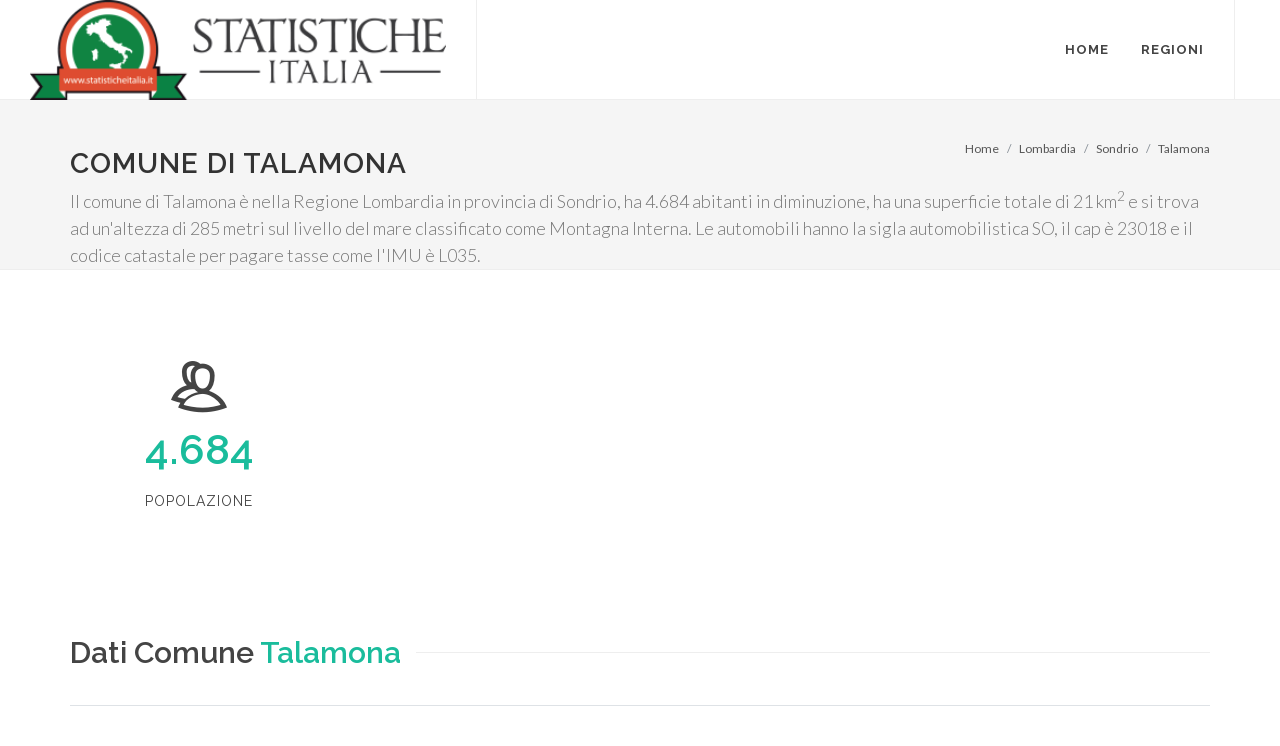

--- FILE ---
content_type: text/html
request_url: https://www.statisticheitalia.it/lombardia/sondrio/talamona/
body_size: 17940
content:

<!DOCTYPE html>
<html dir="ltr" lang="it-IT">
<head>
	<meta http-equiv="content-type" content="text/html; charset=windows-1252" />
	<meta name="author" content="StatisticheItalia.it" />

	<!-- Stylesheets
	============================================= -->
	<link href="https://fonts.googleapis.com/css?family=Lato:300,400,400i,700|Raleway:300,400,500,600,700|Crete+Round:400i" rel="stylesheet" type="text/css" />
	<link rel="stylesheet" href="/css/bootstrap.css" type="text/css" />
	<link rel="stylesheet" href="/style.css" type="text/css" />
	<link rel="stylesheet" href="/css/dark.css" type="text/css" />
	<link rel="stylesheet" href="/css/font-icons.css" type="text/css" />
	<link rel="stylesheet" href="/css/animate.css" type="text/css" />
	<link rel="stylesheet" href="/css/magnific-popup.css" type="text/css" />

	<link rel="stylesheet" href="/css/responsive.css" type="text/css" />
	<meta name="viewport" content="width=device-width, initial-scale=1" />
	<title>Talamona Comune: informazioni, statistica, dati demografici sulla città - StatisticheItalia.it</title>
	
	
<script type='application/ld+json'>
{
  "@context": "http://schema.org",
  "@type": "State",
  "name": "Talamona",
  "address": "Italia, Talamona"
}
</script>
<link rel="canonical" href="https://www.statisticheitalia.it/lombardia/sondrio/talamona/" />


<script type="application/ld+json">
{
 "@context": "http://schema.org",
 "@type": "BreadcrumbList",
 "itemListElement":
 [
  {
   "@type": "ListItem",
   "position": 1,
   "item":
   {
    "@id": "https://www.statisticheitalia.it/",
    "name": "Home"
    }
  },
  {
   "@type": "ListItem",
  "position": 2,
  "item":
   {
    "@id": "https://www.statisticheitalia.it/lombardia/",
    "name": "Lombardia"
    }
  },
  {
   "@type": "ListItem",
  "position": 3,
  "item":
   {
    "@id": "https://www.statisticheitalia.it/lombardia/sondrio/",
    "name": "Sondrio"
    }
  },
  {
   "@type": "ListItem",
  "position": 3,
  "item":
   {
    "@id": "https://www.statisticheitalia.it/lombardia/sondrio/talamona/",
    "name": "Talamona"
    }
  }
 ]
}
</script>

<style>
.info {font-size:0.7em;color:grey;margin-top:-10px;}
</style>
<link rel="apple-touch-icon" sizes="57x57" href="/images/fav/apple-icon-57x57.png">
<link rel="apple-touch-icon" sizes="60x60" href="/images/fav/apple-icon-60x60.png">
<link rel="apple-touch-icon" sizes="72x72" href="/images/fav/apple-icon-72x72.png">
<link rel="apple-touch-icon" sizes="76x76" href="/images/fav/apple-icon-76x76.png">
<link rel="apple-touch-icon" sizes="114x114" href="/images/fav/apple-icon-114x114.png">
<link rel="apple-touch-icon" sizes="120x120" href="/images/fav/apple-icon-120x120.png">
<link rel="apple-touch-icon" sizes="144x144" href="/images/fav/apple-icon-144x144.png">
<link rel="apple-touch-icon" sizes="152x152" href="/images/fav/apple-icon-152x152.png">
<link rel="apple-touch-icon" sizes="180x180" href="/images/fav/apple-icon-180x180.png">
<link rel="icon" type="image/png" sizes="192x192"  href="/images/fav/android-icon-192x192.png">
<link rel="icon" type="image/png" sizes="32x32" href="/images/fav/favicon-32x32.png">
<link rel="icon" type="image/png" sizes="96x96" href="/images/fav/favicon-96x96.png">
<link rel="icon" type="image/png" sizes="16x16" href="/images/fav/favicon-16x16.png">
<!-- Global site tag (gtag.js) - Google Analytics -->
<script async src="https://www.googletagmanager.com/gtag/js?id=UA-61103-16"></script>
<script>
  window.dataLayer = window.dataLayer || [];
  function gtag(){dataLayer.push(arguments);}
  gtag('js', new Date());

  gtag('config', 'UA-61103-16');
</script>
<script async='async' src='https://www.googletagservices.com/tag/js/gpt.js'></script>
<script>
  var googletag = googletag || {};
  googletag.cmd = googletag.cmd || [];
</script>

<script>
  googletag.cmd.push(function() {
	googletag.defineSlot('/3378810/statitalia/statitalia_mastehead840', [840, 300], 'div-gpt-ad-1534600296318-0').addService(googletag.pubads());
    googletag.defineSlot('/3378810/statitalia/statitalia_colonna', [250, 600], 'div-gpt-ad-1534600204607-0').addService(googletag.pubads());
	googletag.defineSlot('/3378810/stats_italia_rectangle', [[300, 250], [336, 280]], 'div-gpt-ad-1744017804720-0').addService(googletag.pubads());

	
	googletag.pubads().collapseEmptyDivs();
	googletag.pubads().enableAsyncRendering();

    googletag.enableServices();
  });
</script>
  
</head>

<body class="stretched no-transition">

	<!-- Document Wrapper
	============================================= -->
	<div id="wrapper" class="clearfix">

		

		<!-- Header
		============================================= -->
		<header id="header" class="full-header">

			<div id="header-wrap">

				<div class="container clearfix">

					<div id="primary-menu-trigger"><i class="icon-reorder"></i></div>

					<!-- Logo
					============================================= -->
					<div id="logo">
						<a href="/" class="standard-logo"><img src="/images/logo_small.svg.png" alt="Statistiche Italia .it"></a>
						<a href="/" class="retina-logo"><img src="/images/logo2.svg.png" alt="Statistiche Italia .it"></a>
					</div><!-- #logo end -->

					<!-- Primary Navigation
					============================================= -->
					<nav id="primary-menu">

						<ul>
							<li><a href="/"><div>Home</div></a></li>
							<li class="mega-menu"><a href="#"><div>Regioni</div></a>
							
								<div class="mega-menu-content style-2 clearfix">
									<ul class="mega-menu-column col-lg-6">
										<li class="mega-menu-title">
											<ul>
												<li><a href="/abruzzo/"><div>Abruzzo</div></a></li>
												
												<li><a href="/basilicata/"><div>Basilicata</div></a></li>
												
												<li><a href="/calabria/"><div>Calabria</div></a></li>
												
												<li><a href="/campania/"><div>Campania</div></a></li>
												
												<li><a href="/emilia-romagna/"><div>Emilia-Romagna</div></a></li>
												
												<li><a href="/friuli-venezia-giulia/"><div>Friuli-Venezia Giulia</div></a></li>
												
												<li><a href="/lazio/"><div>Lazio</div></a></li>
												
												<li><a href="/liguria/"><div>Liguria</div></a></li>
												
												<li><a href="/lombardia/"><div>Lombardia</div></a></li>
												
												<li><a href="/marche/"><div>Marche</div></a></li>
											</ul>
										</li>
									</ul>
									<ul class="mega-menu-column col-lg-6">
										<li class="mega-menu-title">
											<ul>	
												<li><a href="/molise/"><div>Molise</div></a></li>
												
												<li><a href="/piemonte/"><div>Piemonte</div></a></li>
												
												<li><a href="/puglia/"><div>Puglia</div></a></li>
												
												<li><a href="/sardegna/"><div>Sardegna</div></a></li>
												
												<li><a href="/sicilia/"><div>Sicilia</div></a></li>
												
												<li><a href="/toscana/"><div>Toscana</div></a></li>
												
												<li><a href="/trentino-alto-adige/"><div>Trentino-Alto Adige/Sï¿½dtirol</div></a></li>
												
												<li><a href="/umbria/"><div>Umbria</div></a></li>
												
												<li><a href="/valle-d-aosta/"><div>Valle d'Aosta/Vallï¿½e d'Aoste</div></a></li>
												
												<li><a href="/veneto/"><div>Veneto</div></a></li>
											</ul>
										</li>
									</ul>
									
								</div>
							</li>
							
							
						</ul>

						
					</nav><!-- #primary-menu end -->

				</div>

			</div>

		</header><!-- #header end -->


		<!-- Page Title
		============================================= -->
		<section id="page-title">

			<div class="container clearfix">
				<h1>Comune di Talamona</h1>
				<span>Il comune di Talamona è nella Regione Lombardia in provincia di Sondrio, ha 4.684 abitanti in diminuzione,  ha una superficie totale di 21 km<sup>2</sup> e si trova ad un'altezza di 285 metri sul livello del mare classificato come Montagna Interna. Le automobili hanno la sigla automobilistica SO,  il cap è 23018 e il codice catastale per pagare tasse come l'IMU è L035.</span>
				<ol class="breadcrumb">
					<li class="breadcrumb-item"><a href="/">Home</a></li>
					<li class="breadcrumb-item"><a href="/lombardia/">Lombardia</a></li>
					<li class="breadcrumb-item"><a href="/lombardia/sondrio/">Sondrio</a></li>
					<li class="breadcrumb-item active" aria-current="page"><a href="/lombardia/sondrio/talamona/">Talamona</a></li>

					</ol>
			</div>

		</section><!-- #page-title end -->

		<!-- Content
		============================================= -->
		<section id="content">

			<div class="content-wrap">

				<div class="container clearfix">

					<!-- Post Content
					============================================= -->
					<div class="postcontent nobottommargin clearfix">

					
							

							

							<div class="col_one_third nobottommargin center">
								<i class="i-plain i-xlarge divcenter nobottommargin icon-users2"></i>
								<div class="counter counter-normal" style="color: #1abc9c;"><span data-from="0" data-to="4684" data-refresh-interval="50" data-speed="2000" data-comma="true">4.684</span></div>
								<h5>Popolazione</h5>
							</div>
							

							

							

							<div class="clear"></div>
							
							</div>
							<script async src="https://pagead2.googlesyndication.com/pagead/js/adsbygoogle.js"></script>
<!-- Orizzontale 1 -->
<ins class="adsbygoogle"
     style="display:block"
     data-ad-client="ca-pub-9052731443193312"
     data-ad-slot="5446952271"
     data-ad-format="auto"
     data-full-width-responsive="true"></ins>
<script>
     (adsbygoogle = window.adsbygoogle || []).push({});
</script>
							<div class="fancy-title title-border">
								<h2>Dati Comune <span>Talamona</span></h2>
							</div>
							<table class="table table-hover">
							  
							  <tbody>
								<tr>
								  <td><div class="icon-users2"></div></td>
								  <td><a href="/lombardia/sondrio/talamona/popolazione-dati-demografici.html"  title="Abitanti Talamona: quanti sono">Popolazione 2026</a></td>
								  <td>4.684</td>
								</tr>
								
								<tr>
								  <td><div class="icon-line-location"></div></td>
								  <td><a href="/lombardia/sondrio/talamona/altitudine.html" title="Altitudine Talamona">Zona altimetrica</a></td>
								  <td>233m - 2.322m</td>
								</tr>
								<tr>
								  <td><div class="icon-line-marquee"></div></td>
								  <td>Superficie</td>
								  <td>21 km<sup>2</sup></td>
								</tr>
								<tr>
								  <td><div class="icon-line-target"></div></td>
								  <td>Densità</td>
								  <td>222,52 abitanti/km<sup>2</sup></td>
								</tr>
								<tr>
								  <td><div class="icon-health"></div></td>
								  <td><a href="/lombardia/sondrio/talamona/zona-sismica-rischio-terremoto.html" title="Rischio sismico Talamona">Zona sismica</a></td>
								  <td>4</td>
								</tr>
								<tr>
								  <td></td>
								  <td>CAP Talamona</td>
								  <td>23018</td>
								</tr>
								<tr>
								  <td></td>
								  <td>Provincia di Talamona</td>
								  <td>Sondrio</td>
								</tr>
								<tr>
								  <td></td>
								  <td>Sigla Automobilistica</td>
								  <td>SO</td>
								</tr>
								<tr>
								  <td></td>
								  <td>Codice Catastale</td>
								  <td>L035</td>
								</tr>

							  </tbody>
							</table>
										
								<div class="clear"></div>

								<div class="col-lg-12 bottommargin" style="min-height: 250px;">
									<div class="chartjs-size-monitor" style="position: absolute; left: 0px; top: 0px; right: 0px; bottom: 0px; overflow: hidden; pointer-events: none; visibility: hidden; z-index: -1;">
										<div class="chartjs-size-monitor-expand" style="position:absolute;left:0;top:0;right:0;bottom:0;overflow:hidden;pointer-events:none;visibility:hidden;z-index:-1;">
											<div style="position:absolute;width:1000000px;height:1000000px;left:0;top:0"></div>
										</div>
										<div class="chartjs-size-monitor-shrink" style="position:absolute;left:0;top:0;right:0;bottom:0;overflow:hidden;pointer-events:none;visibility:hidden;z-index:-1;">
											<div style="position:absolute;width:200%;height:200%;left:0; top:0"></div>
										</div>
									</div>
									<canvas id="chart-storico" width="555" height="250" class="chartjs-render-monitor" style="display: block; width: 555px; height: 250px;"></canvas>
								</div>

							
							
					

					</div><!-- .postcontent end -->

					
<!-- Sidebar
					============================================= -->
					<div class="sidebar sticky-sidebar-wrap nobottommargin col_last clearfix">
						<div class="sidebar-widgets-wrap">
							<!-- /3378810/stats_italia_rectangle -->
<div id='div-gpt-ad-1744017804720-0' style='min-width: 300px; min-height: 250px;'>
  <script>
    googletag.cmd.push(function() { googletag.display('div-gpt-ad-1744017804720-0'); });
  </script>
</div>
							<div class="sticky-sidebar widget widget_links clearfix">
							
								<h4><a href="/lombardia/sondrio/talamona/" title="Comune di Talamona">Talamona</a></h4>
								<ul>
									<li><a href="/lombardia/sondrio/talamona/popolazione-dati-demografici.html" title="Abitanti di Talamona"><div>Popolazione</div></a></li>
									<li><a href="/lombardia/sondrio/talamona/altitudine.html" title="Altitudine e altezze Comune di Talamona"><div>Altitudine</div></a></li>
									<li><a href="/lombardia/sondrio/talamona/zona-sismica-rischio-terremoto.html" title="Rischio Sismico Talamona"><div>Zone sismiche</div></a></li>
									<li><a href="/lombardia/sondrio/talamona/infografica.html" title="Infografica Comune di Talamona"><div>Infografica</div></a></li>
									
									
								</ul>
								<br><br>
<form action="https://i8f7c.emailsp.com/frontend/subscribe.aspx" style="background-color:#FFE0E6;">
<div >
<h3>Rimani aggiornato sul Comune di Talamona</h3>
</div>
<div>
<label for="1" >Email*</label>
<input type="email" name="email" id="email" placeholder="Inserisci la tua email" required="required">
<p>Quando invii il modulo, controlla la tua inbox per confermare l'iscrizione</p>
</div>
<div>
<label for="2" >Privacy*</label>
<div >
<label><input type="checkbox" name="privacy" required="required"> Accetto la </label> <a target="_blank" href="https://www.statisticheitalia.it/info/privacy.html"> Privacy Policy</a>
</div>
</div>
<div>
<button type="submit" name="submit" value="true" >
Voglio iscrivermi
</button>
</div>
<input type="hidden" name="list" value="4">

<input type="hidden" id="apgroup" name="apgroup" value="3362"></form>


							</div>

							
							</div>							

							

						</div>
					</div><!-- .sidebar end -->

				</div>

			</div>

		</section><!-- #content end -->

		<!-- /3378810/statitalia/statitalia_mastehead840 -->
<div id='div-gpt-ad-1725263808325-0' style='min-width: 840px; min-height: 300px;'>
  <script>
    googletag.cmd.push(function() { googletag.display('div-gpt-ad-1725263808325-0'); });
  </script>
</div>
<idv id="div-gpt-ad-1534600296318-0"></div><!-- Footer
		============================================= -->
		<footer id="footer" class="dark">

			

			<!-- Copyrights
			============================================= -->
			<div id="copyrights">

				<div class="container clearfix">

					<div class="col_half">
						Copyrights &copy; 2026 P.IVA 02152490567 <br>
						<div class="copyright-links"><a href="/info/termini-utilizzo.html">Termini di utilizzo</a> / <a href="/info/privacy.html">Privacy</a> / <a href="/info/chi-siamo.html">Chi Siamo</a></div>
					</div>

					<div class="col_half col_last tright">
						
						<div class="clear"></div>

						<a href="/info/contatti.html"><i class="icon-envelope2"></i> Contatti</a>
					</div>

				</div>

			</div><!-- #copyrights end -->

		</footer><!-- #footer end -->

	</div><!-- #wrapper end -->

	<!-- Go To Top
	============================================= -->
	<div id="gotoTop" class="icon-angle-up"></div>

	<!-- External JavaScripts
	============================================= -->
	<script src="/js/jquery.js"></script>
	<script src="/js/plugins.js"></script>

	<!-- Footer Scripts
	============================================= -->
	<script src="/js/functions.js"></script>
<!-- Charts JS
	============================================= -->
	<script src="/js/chart.js"></script>
<script>

</script>
	<script>
	var ctx = $("#chart-storico");
	
	var myLineChart = new Chart(ctx, {
		type: 'line',
		data: {
			labels: ["1971", "1981", "1991", "2001", "2011", "2017","2018"],
			datasets: [{
				label: 'Popolazione',
				data: [3780, 4057, 4261, 4506, 4768, 4684, 4684],
				backgroundColor: [
					'rgba(255, 99, 132, 0.2)',
					'rgba(54, 162, 235, 0.2)',
					'rgba(255, 206, 86, 0.2)',
					'rgba(75, 192, 192, 0.2)',
					'rgba(153, 102, 255, 0.2)',
					'rgba(255, 159, 64, 0.2)'
				],
				borderColor: [
					'rgba(255,99,132,1)',
					'rgba(54, 162, 235, 1)',
					'rgba(255, 206, 86, 1)',
					'rgba(75, 192, 192, 1)',
					'rgba(153, 102, 255, 1)',
					'rgba(255, 159, 64, 1)'
				],
				borderWidth: 1,
				toltips: ['test','test','test2','test3','test4']
			}]
    },
		options:  {
			tooltips: {
			  callbacks: {
				label:function(tooltipItem, data){
				  var label = data.datasets[tooltipItem.datasetIndex].label || '';

				  if (label) {
					label += ': ';
				  }
				  label += tooltipItem.yLabel;
				  return 'Popolazione: ' + parseInt(label.replace('Popolazione:','')).toLocaleString();
				}
			  }
			}
        
    }
	});

	</script>

</body>
</html>

--- FILE ---
content_type: text/html; charset=utf-8
request_url: https://www.google.com/recaptcha/api2/aframe
body_size: 266
content:
<!DOCTYPE HTML><html><head><meta http-equiv="content-type" content="text/html; charset=UTF-8"></head><body><script nonce="Dtw3iS9uCRsFhWDmDjYcsA">/** Anti-fraud and anti-abuse applications only. See google.com/recaptcha */ try{var clients={'sodar':'https://pagead2.googlesyndication.com/pagead/sodar?'};window.addEventListener("message",function(a){try{if(a.source===window.parent){var b=JSON.parse(a.data);var c=clients[b['id']];if(c){var d=document.createElement('img');d.src=c+b['params']+'&rc='+(localStorage.getItem("rc::a")?sessionStorage.getItem("rc::b"):"");window.document.body.appendChild(d);sessionStorage.setItem("rc::e",parseInt(sessionStorage.getItem("rc::e")||0)+1);localStorage.setItem("rc::h",'1769277898372');}}}catch(b){}});window.parent.postMessage("_grecaptcha_ready", "*");}catch(b){}</script></body></html>